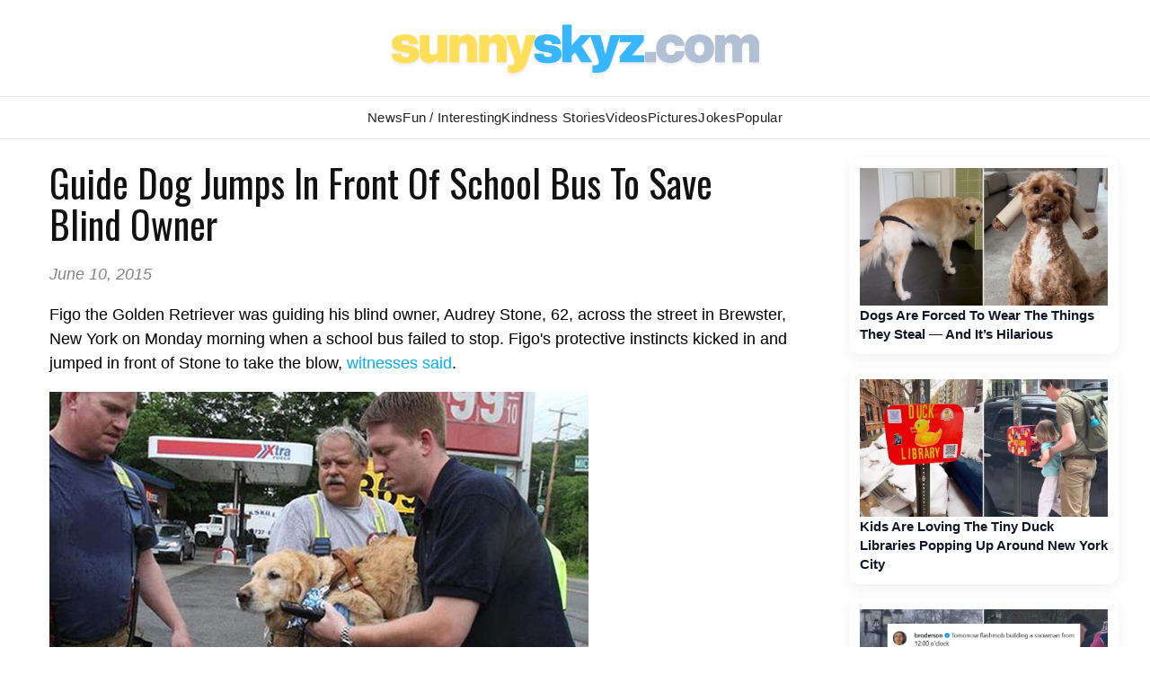

--- FILE ---
content_type: text/html; charset=UTF-8
request_url: https://www.sunnyskyz.com/good-news/1192/Guide-Dog-Jumps-In-Front-Of-School-Bus-To-Save-Blind-Owner
body_size: 18044
content:
<!DOCTYPE html>
<html xmlns="//www.w3.org/1999/xhtml">
<head>
<meta charset="UTF-8" />
<title>Guide Dog Jumps In Front Of School Bus To Save Blind Owner</title>
<meta name="description" content="A school bus driver didn't see Audrey Stone crossing the street, but Stone's loyal guide dog did." />
<meta property='og:site_name' content='Sunny Skyz' />
<meta property="og:title" content="Guide Dog Jumps In Front Of School Bus To Save Blind Owner" />
<meta property="og:description" content="A school bus driver didn't see Audrey Stone crossing the street, but Stone's loyal guide dog did." />
<meta property="og:image" content="https://www.sunnyskyz.com/uploads/2015/06/m10t5-dog-bus-lg.jpg" />
<meta name="news_keywords" content="good news, uplifting news, happy news, " />
<meta property="og:image:width" content="600" />
<meta property="og:image:height" content="332" />
<meta name="keywords" content="goodnews, feel good stories, good news, happy news, news stories, news, world news, positive news, positive stories, positive, happy, daily, local, inspirational, motivational" />

<LINK REL="SHORTCUT ICON" HREF="https://www.sunnyskyz.com/favicon.ico">
<link rel="stylesheet" href="https://www.sunnyskyz.com/css/style.css?v=01162026" media="screen" />

<!-- Preload and load Oswald font with font-display: swap -->

<link rel="preload" href="https://fonts.googleapis.com/css2?family=Oswald:wght@400;700&display=swap" as="style" onload="this.onload=null;this.rel='stylesheet'">
<noscript>
  <link rel="stylesheet" href="https://fonts.googleapis.com/css2?family=Oswald:wght@400;700&display=swap">
</noscript>

<meta property="og:type" content="article" />
<meta property="og:url" content="https://www.sunnyskyz.com/good-news/1192/Guide-Dog-Jumps-In-Front-Of-School-Bus-To-Save-Blind-Owner" />
<meta name="viewport" content="max-width=device-width, initial-scale=1.0" />

<meta property="fb:admins" content="1567084816"/>
<meta property="fb:app_id" content="141428856257" /> 
<meta property="article:author" content="https://www.facebook.com/SunnySkyzOnline/"/>   
<meta name="Googlebot-news" content="index, follow" />
<meta name="robots" content="index, follow" />
<link rel="alternate" type="application/rss+xml" title="Sunny Skyz" href="https://www.sunnyskyz.com/rss_tebow.php"/>
<link rel="apple-touch-icon" href="https://www.sunnyskyz.com/apple-touch-icon.png" />
<link rel="apple-touch-icon" sizes="57x57" href="https://www.sunnyskyz.com/apple-touch-icon-57x57.png" />
<link rel="apple-touch-icon" sizes="76x76" href="https://www.sunnyskyz.com/apple-touch-icon-76x76.png" />
<link rel="apple-touch-icon" sizes="120x120" href="https://www.sunnyskyz.com/apple-touch-icon-120x120.png" />
<link rel="apple-touch-icon" sizes="152x152" href="https://www.sunnyskyz.com/apple-touch-icon-152x152.png" />
<link rel="apple-touch-icon" sizes="180x180" href="https://www.sunnyskyz.com/apple-touch-icon-180x180.png" />
<!-- enter code for one canonical URL -->
<link rel="canonical" href="https://www.sunnyskyz.com/good-news/1192/Guide-Dog-Jumps-In-Front-Of-School-Bus-To-Save-Blind-Owner" />
<meta name="twitter:card" content="summary_large_image" />
<meta name="twitter:site" content="@SunnySkyzOnline" />
<script async src="https://pagead2.googlesyndication.com/pagead/js/adsbygoogle.js?client=ca-pub-6536763339253873"
     crossorigin="anonymous"></script>
<script type="text/javascript" src="https://platform-api.sharethis.com/js/sharethis.js#property=648211658bdd800012e15f6f&product=inline-share-buttons&source=platform" async="async"></script>

<meta name="twitter:image" content="https://www.sunnyskyz.com/uploads/2015/06/m10t5-dog-bus-lg.jpg" />
</head>

<body>

																																																																																																																																					
<div id="header"><div id="header-inner">

<div id="logo"> <a href="/"> <img src="/images/ss-logo-2025.png" alt="Sunny Skyz" class="title" /></a> </div>

<!-- <a id="sharebutton" href="/post">POST A STORY</a> -->

<!-- <div id="saying"><h1><span class="live">Brighten</span>  <span class="laugh">Your</span> <span class="love">Day</span></h1></div> -->
<!-- <div class="fb-like ss-fb-like" data-href="https://www.facebook.com/SunnySkyzOnline" data-layout="button_count" data-action="like" data-show-faces="false" data-share="false"></div>


<div class="float-right mobile-only"><span class="button toggle-id-1"><i class="fa fa-bars"></i> <span class="text">Menu</span></span></div>
-->
</div></div><!--end header--> 
<div style="clear:both;"> </div>

<div canvas="container">
<div id="nav"><div id="nav-inner">
<ul class="sk">
<li class="ab"><a href="/good-news" class="top fstr active">News</a></li>
<li class="blog"><a href="/articles" class="top ">Fun / Interesting</a></li>
<li><a href="/feel-good-stories" class="top ">Kindness  Stories</a></li>

<li class="ab"><a href="/happy-videos" class="top ">Videos</a></li>
<li><a href="/happy-pictures" class="top ">Pictures</a></li>
<li class="jokes ab"><a href="/funny-clean-jokes" class="top ">Jokes</a></li>

<li style="position:relative;" class="topten"><a href="/popular" class="top ">Popular</a></li>
 
</ul>

<!-- 
<div id="searchbar">

// <script async src="https://cse.google.com/cse.js?cx=443cf064e40de4828">
</script>
<div class="gcse-search"></div>
</div> -->



</div></div> <!-- end nav --> <div style="clear:both;"> </div>

<div id="content"><div id="content-inner">

<div id="leftcol">

 <div class="no-mobile ad-leader" style="margin-top:10px;">
<!-- top leader ad removed temp -->

</div> 

<div class='storytext onlynews'>
<!-- mobile ad temp removed -->

<h2 class='storytitle'>Guide Dog Jumps In Front Of School Bus To Save Blind Owner</h2><p class='display-date'>June 10, 2015</p>

<p> <p>
	Figo the Golden Retriever was guiding his blind owner, Audrey Stone, 62, across the street in Brewster, New York on Monday morning when a school bus failed to stop. Figo&#39;s protective instincts kicked in and jumped in front of Stone to take the blow, <a href="http://www.lohud.com/story/news/local/putnam/2015/06/08/guide-dog-leaps-front-oncoming-bus/28702995/" target="_blank">witnesses said</a>.</p>
<p>
	<img alt="hero dog jumps in front of bus to save blind owner" class="img-blogger" src=" /uploads/2015/06/icfq1-hero-dog-1.jpg" /><br />
	<span class="photo-desc">Credit: The Journal News </span></p>
<p>
	Stone suffered a fractured elbow and ankle, three broken ribs, and a cut to her head in the accident, while Figo suffered a deep cut to his right leg.</p>
<p>
	Paul Schwartz, who witnessed the accident, said Figo tried desperately to be near his owner while paramedics attended to her.</p>
<p>
	&quot;He sat with me the whole time. He was limping as we put him on a big blanket on the sidewalk and it started to rain. He let us wrap up his leg without any problem,&quot; <a href="http://www.lohud.com/story/news/local/putnam/2015/06/08/guide-dog-leaps-front-oncoming-bus/28702995/" target="_blank">Schwartz told The Journal News</a>. &quot;He wasn&#39;t barking or crying or yelping. But he kept pulling toward her. After she was put on a gurney and taken away, he stopped doing that. He seemed a little lost after she left.&quot;</p>
<p>
	<img alt="hero dog jumps in front of bus to save blind owner" class="img-blogger" src=" /uploads/2015/06/w1oku-hero-dog-2.jpg" /><br />
	<span class="photo-desc">Credit: Middlebranch Veterinary Hospital </span></p>
<p>
	Stone is being treated in the hospital while Figo was taken to a local vet for surgery.</p>
<p>
	Stone, interviewed by an officer in her hospital bed, was happy to hear that her dog was being treated and that friends are working out the details of the dog&#39;s care while Stone recovers.</p>
<p>
	Middlebranch Veterinary Hospital says the hero retriever is now &quot;resting comfortably and doing extremely well.&quot;</p>
 
<div class='sharethis-inline-share-buttons'></div>
<br />
<div class='donate-art'> <strong><a href='https://www.paypal.com/donate/?hosted_button_id=FGDHDZKBWWVYW' target='_blank'>Support independent good news that uplifts </a></strong> </div>

<!-- AddThis Button BEGIN -->

<div class='mobile-only' style='clear:both;' > </div>

<!-- <div id="rc-widget-6eee03" data-rc-widget data-widget-host="habitat" data-endpoint="//trends.revcontent.com" data-widget-id="100523"></div>
<script type="text/javascript" src="https://assets.revcontent.com/master/delivery.js" defer="defer"></script> -->
<!-- end REV ads -->

<!-- hidden for now
<div class="google_feed"><script async src="//pagead2.googlesyndication.com/pagead/js/adsbygoogle.js"></script>
<ins class="adsbygoogle"
     style="display:block"
     data-ad-format="autorelaxed"
     data-ad-client="ca-pub-6536763339253873"
     data-ad-slot="8700682429"></ins>
<script>
     (adsbygoogle = window.adsbygoogle || []).push({});
</script> </div> -->



<div class='post-bottom'></div>

</div>

<!-- blog add temo removed -->


<div style="clear:both;"> </div>


<a name="blogcomms"></a>
<!-- this there-->

<button id="load-comments" class="comments-btn">Load Comments</button>

<div id="disqus_thread"></div>

<script>
var disqus_shortname = 'sunnyskyz';
var disqusLoaded = false;

document.getElementById('load-comments').addEventListener('click', function () {
  if (disqusLoaded) return;
  disqusLoaded = true;

  var dsq = document.createElement('script');
  dsq.src = 'https://' + disqus_shortname + '.disqus.com/embed.js';
  dsq.async = true;
  document.body.appendChild(dsq);

  this.style.display = 'none';
});
</script>

<noscript>
  Please enable JavaScript to view the comments.
</noscript>
</div><!-- end left side-->

 <div class="mobile-only" style="clear:both;"> </div> 

 
<div id="rightcol" >

<div class="right-rail-dsk">

<!-- temp removed right rail ad -->

<!--- UNDERDOGMEDIA InPage_ sunnyskyz.com  --->
<div class="udm-inpage">
  <script>
    try {
      top.udm_inpage_sid = 20257;
    } catch (e) {
      console.warn("Error initializing udm inpage. Please verify you are not using an unfriendly iframe");
    }
    </script>
    <script src="https://bid.underdog.media/inpageLoader.js"></script>
</div>

</div>



 <a class='rightnews' href='/happy-videos/14166/Dogs-Are-Forced-To-Wear-The-Things-They-Steal-And-It-s-Hilarious'><p><img src='https://www.sunnyskyz.com/uploads/2026/01/550da-you-steal-it-you-wear-it-dogs-video.jpg' alt='feel good video' class='sidenews-img home-videos' width='300' height='166' />Dogs Are Forced To Wear The Things They Steal — And It’s Hilarious</p></a><a class='rightnews' href='/blog/4049/Kids-Are-Loving-The-Tiny-Duck-Libraries-Popping-Up-Around-New-York-City'><p><img src='https://www.sunnyskyz.com/uploads/2026/01/sud2v-duck-library-LG.webp' class='sidenews-img' alt='feel good stories' width='300' height='166' />Kids Are Loving The Tiny Duck Libraries Popping Up Around New York City</p></a><a class='rightnews' href='/blog/4051/A-Man-Ruined-A-Beautiful-Snowman-Display-What-Happened-Next-Was-Perfect'><p><img src='https://www.sunnyskyz.com/uploads/2026/01/4gdw9-snowmen-in-hamburg-LG.webp' class='sidenews-img' alt='feel good stories' width='300' height='166' />A Man Ruined A Beautiful Snowman Display — What Happened Next Was Perfect</p></a><a class='rightnews' href='/blog/4053/Jonathan-And-Nancy-Fell-In-Love-In-Real-Life-And-So-Did-Their-Stunt-Doubles'><p><img src='https://www.sunnyskyz.com/uploads/2026/01/qewjd-jonathan-nancy-dating-ST-LG.webp' class='sidenews-img' alt='feel good stories' width='300' height='166' />Jonathan And Nancy Fell In Love In Real Life — And So Did Their Stunt Doubles</p></a><a class='rightnews' href='/blog/4050/Cat-Owner-Begs-Internet-For-Advice-On-How-To-Get-Her-Cat-To-Stop-Playing-Piano'><p><img src='https://www.sunnyskyz.com/uploads/2026/01/2tkmg-cat-plays-piano-LG.webp' class='sidenews-img' alt='feel good stories' width='300' height='166' />Cat Owner Begs Internet For Advice On How To Get Her Cat To Stop Playing Piano</p></a><a class='rightnews' href='/blog/4048/Woman-Inherits-Her-Father-039-s-Prosthetic-Eyes-And-Shares-Their-Remarkable-Story'><p><img src='https://www.sunnyskyz.com/uploads/2026/01/b8437-prosthetic-eyes-LG.webp' class='sidenews-img' alt='feel good stories' width='300' height='166' />Woman Inherits Her Father&#039;s Prosthetic Eyes — And Shares Their Remarkable Story</p></a> <a class='rightnews' href='/happy-videos/14166/Dogs-Are-Forced-To-Wear-The-Things-They-Steal-And-It-s-Hilarious'><p><img src='https://www.sunnyskyz.com/uploads/2026/01/550da-you-steal-it-you-wear-it-dogs-video.jpg' loading='lazy' decoding='async' alt='feel good video' class='sidenews-img' width='300' height='166' />Dogs Are Forced To Wear The Things They Steal — And It’s Hilarious </p></a> <a class='rightnews' href='/happy-videos/14153/Donkey-Gets-Tricked-Into-Taking-His-Medicine-And-It-s-Adorable'><p><img src='https://www.sunnyskyz.com/uploads/2026/01/5eyja-trick-donkey-medication-mandarin-orange-video.webp' loading='lazy' decoding='async' alt='feel good video' class='sidenews-img' width='300' height='166' />Donkey Gets Tricked Into Taking His Medicine — And It’s Adorable </p></a> <a class='rightnews' href='/happy-videos/14154/Pig-s-Friends-Couldn-t-Handle-Seeing-Him-So-Scared'><p><img src='https://www.sunnyskyz.com/uploads/2026/01/k23rv-cows-concern-for-pig.webp' loading='lazy' decoding='async' alt='feel good video' class='sidenews-img' width='300' height='166' />Pig’s Friends Couldn’t Handle Seeing Him So Scared </p></a> <a class='rightnews' href='/happy-videos/14152/Watch-A-Forensic-Scent-Dog-Track-Down-A-Hidden-Pen'><p><img src='https://www.sunnyskyz.com/uploads/2026/01/53nxf-micro-scent-training-dog-video.webp' loading='lazy' decoding='async' alt='feel good video' class='sidenews-img' width='300' height='166' />Watch A Forensic Scent Dog Track Down A Hidden Pen </p></a> <a class='rightnews' href='/happy-videos/14155/Watch-This-4-Year-Old-Girl-Steal-The-Show-At-A-Comedy-Club'><p><img src='https://www.sunnyskyz.com/uploads/2026/01/p5uhd-clever-little-girl-wins-the-crowd-comedy-barn-video.webp' loading='lazy' decoding='async' alt='feel good video' class='sidenews-img' width='300' height='166' />Watch This 4-Year-Old Girl Steal The Show At A Comedy Club </p></a>
<div id="ld-3414-5420"></div><script>(function(w,d,s,i){w.ldAdInit=w.ldAdInit||[];w.ldAdInit.push({slot:13151510775149670,size:[0, 0],id:"ld-3414-5420"});if(!d.getElementById(i)){var j=d.createElement(s),p=d.getElementsByTagName(s)[0];j.async=true;j.src="//cdn2.lockerdomecdn.com/_js/ajs.js";j.id=i;p.parentNode.insertBefore(j,p);}})(window,document,"script","ld-ajs");</script>

<!--- UNDERDOGMEDIA InPage_sunnyskyz.com --- Place this code where you want the ad to go. --->
<div class="udm-inpage">
  <script>
    try {
      top.udm_inpage_sid = 20257;
    } catch (e) {
      console.warn("Error initializing udm inpage. Please verify you are not using an unfriendly iframe");
    }
    </script>
    <script src="https://bid.underdog.media/inpageLoader.js"></script>
</div></div><!-- end right side -->
<div style="clear:both;" class="no-mobile"></div><!-- clear sides -->

</div><!--end content-->
</div>


</div><!-- end canvas -->

<div id="footer"><div id="footer-inner">

<div id="footernav">

<ul><li><a href="/">Home</a></li>
<li><a href="/advertise.php">Advertise</a></li>
<li><a href="/contact">Contact</a></li>
<li><a href="/post">Write</a></li>
<li><a href="/donate">Donate</a></li>
<li><a href="/copyright.php">Removal/Copyright</a></li></ul>

</div> <!-- end nav -->

<div id="socialfooter"><a href="https://www.facebook.com/SunnySkyzOnline" target="_blank"><img src="/images/facebook.jpg" alt="positive news" height="45" width="45" /></a><a href="https://twitter.com/SunnySkyzOnline" target="_blank"><img src="/images/twitter.jpg" alt="feel good news" height="45" width="45" /></a><a href="//instagram.com/sunnyskyzonline" target="_blank"><img src="/uploads/2025/12/3o4n8-insta-icon.png" alt="happy news rss feed" height="45" width="45" /></a><a href="//pinterest.com/sunnyskyzonline/" target="_blank"><img src="/images/pinterest.jpg" class="last" alt="good news" height="45" width="45" /></a></div>

<div class="small-footer">

</div> 

 <div class="clear"> </div>
</div></div><!--end footer-->
<!-- Go to www.addthis.com/dashboard to customize your tools --> <script type="text/javascript" src="//s7.addthis.com/js/300/addthis_widget.js#pubid=ra-59f1011d176d215e"></script> 

<!-- Global site tag (gtag.js) - Google Analytics -->
<script async src="https://www.googletagmanager.com/gtag/js?id=UA-28487414-1"></script>
<script>
  window.dataLayer = window.dataLayer || [];
  function gtag(){dataLayer.push(arguments);}
  gtag('js', new Date());

  gtag('config', 'UA-28487414-1');
</script>


 

<!-- discus -->
 <script type="text/javascript">
/* * * CONFIGURATION VARIABLES: EDIT BEFORE PASTING INTO YOUR WEBPAGE * * */
 var disqus_shortname = 'sunnyskyz'; // required: replace example with your forum shortname

 /* * * DON'T EDIT BELOW THIS LINE * * */
 (function () {

        var s = document.createElement('script'); s.async = true;

        s.type = 'text/javascript';

        s.src = '//' + disqus_shortname + '.disqus.com/count.js';

        (document.getElementsByTagName('HEAD')[0] || document.getElementsByTagName('BODY')[0]).appendChild(s);

    }());
 </script>

<!--- UNDERDOGMEDIA EDGE_sunnyskyz.com JavaScript ADCODE START---> 

<script data-cfasync="false" language="javascript" async src="//udmserve.net/udm/img.fetch?sid=14791;tid=1;dt=6;"></script>

<!--- UNDERDOGMEDIA EDGE_sunnyskyz.com JavaScript ADCODE END---> 

<!-- donate ko-fi -->

<script src='https://storage.ko-fi.com/cdn/scripts/overlay-widget.js'></script>
<script>
  kofiWidgetOverlay.draw('sunnyskyz', {
    'type': 'floating-chat',
    'floating-chat.donateButton.text': 'Support Me',
    'floating-chat.donateButton.background-color': '#00b9fe',
    'floating-chat.donateButton.text-color': '#fff'
  });
</script>



</body>
</html>


--- FILE ---
content_type: text/html; charset=utf-8
request_url: https://www.google.com/recaptcha/api2/aframe
body_size: 269
content:
<!DOCTYPE HTML><html><head><meta http-equiv="content-type" content="text/html; charset=UTF-8"></head><body><script nonce="L_YN2_P9lg328XqRmvMBNw">/** Anti-fraud and anti-abuse applications only. See google.com/recaptcha */ try{var clients={'sodar':'https://pagead2.googlesyndication.com/pagead/sodar?'};window.addEventListener("message",function(a){try{if(a.source===window.parent){var b=JSON.parse(a.data);var c=clients[b['id']];if(c){var d=document.createElement('img');d.src=c+b['params']+'&rc='+(localStorage.getItem("rc::a")?sessionStorage.getItem("rc::b"):"");window.document.body.appendChild(d);sessionStorage.setItem("rc::e",parseInt(sessionStorage.getItem("rc::e")||0)+1);localStorage.setItem("rc::h",'1769058304246');}}}catch(b){}});window.parent.postMessage("_grecaptcha_ready", "*");}catch(b){}</script></body></html>

--- FILE ---
content_type: text/css
request_url: https://www.sunnyskyz.com/css/style.css?v=01162026
body_size: 16358
content:
@charset "UTF-8";

/* =========================
   GLOBAL
========================= */
html {
    margin: 0 auto;
    padding: 0;
    width: 100%;
}

body {
    font-family: Arial, Helvetica, sans-serif;
    margin: 0;
    padding: 0;
    background-repeat: repeat-x;
    width: 100%;
    
}

@media (min-width: 901px) { body { min-width:1230px; } }

.mobile-banner {
    display: none;
}


/* =========================
   LINKS
========================= */
a {
  color: inherit;
  text-decoration: none;
}

a:hover {
  opacity: 0.9;
}

/* =========================
   HEADER / LOGO
========================= */
#header {
  background: #ffffff;
  border-bottom: 1px solid #e6e9ef;
}

#header-inner {
  max-width: 1200px;
  margin: 0 auto;
  padding: 16px 20px;
  text-align: center;
}

#header-inner img {
  height: 75px;
  width: auto;
  max-width: 100%;
  display: block;
  margin: 0 auto;
}



/* =========================
   NAVIGATION
========================= */

#nav-wrap {
    position: relative;
    background: #ffffff;
    border-bottom: 1px solid #e6e6e6;
    padding: 0 20px;
}

#nav {
    background: #ffffff;
    border-bottom: 1px solid #e6e6e6;
}

#nav-inner { position:relative; }

#nav ul {
    
    display: flex;
    justify-content: center;
    align-items: center;
    gap: 28px;
    margin: 0;
    padding: 14px 0;
    list-style: none;
}

#nav ul li {
    margin: 0;
    padding: 0;
}

#nav ul li a {
    color: #222222;
    font-weight: 400 !important;
    font-size: 15px;
    text-decoration: none;
    letter-spacing: 0.3px;
}

#nav ul li a:hover {
    color: #1f6fd2;
}


 #searchbar {
    position: absolute;
    right: 20px;
    top: 50%;
    transform: translateY(-50%);
    max-width: 250px;
} 



/* =========================
   FOOTER
========================= */
#footernav {
  background: #ffffff;
  border-top: 1px solid #e6e9ef;
  padding: 20px 0;
  text-align: center;
}

#footernav ul {
  list-style: none;
  padding: 0;
  margin: 0;
  display: flex;
  justify-content: center;
  gap: 24px;
}

#socialfooter {
  margin-top: 14px;
  text-align: center;
}

#socialfooter img {
  margin: 0 6px;
  border-radius: 50%;
}




/* =========================
   LOGO & SAYINGS
========================= */

#saying {
    position: absolute;
    right: 20px;
    top: 25px;
    text-align: right;
}

#saying h1 {
    text-align: right;
    font-size: 42px;
    color: #fff;
    border-bottom: none;
    margin: 0;
    padding: 0;
    line-height: 42px;
    font-family: 'Oswald', sans-serif !important;
    font-weight: 400;
}

.live { color: #3F0; }
.laugh { color: #00aeef; }
.love { color: #ff0078; }

.slogan {
    position: absolute;
    bottom: 15px;
    right: 410px;
}

.slogan h2 {
    color: #ccc;
    padding: 0 !important;
    margin: 0 !important;
}

#saying2 {
    position: absolute;
    right: 20px;
    top: 7px;
}

#saying2 h2 {
    font-size: 15px;
    color: #999;
}

/* =========================
   CONTENT AREA
========================= */
#content {
    margin: 0 auto;
    margin-top: 0px;
    min-height: 400px;
    padding-bottom: 20px;
    background-color: #fff;
}

/* =========================
   CONTENT AREA - RESPONSIVE DESKTOP
========================= */
#content-inner {
    display: flex;
    justify-content: space-between;
    flex-wrap: nowrap;
    width: 100%;               /* allow container to shrink with window */
    max-width: 1230px;         /* maximum width on large screens */
    margin: 0 auto;            /* center container */
    box-sizing: border-box;
    padding: 0 10px;           /* optional padding for smaller screens */
}

#leftcol {
    flex: 1 1 auto;            /* flexible width */
    min-width: 600px;          /* don't shrink below this width */
    margin-right: 20px;
    box-sizing: border-box;
}

#rightcol {
    flex: 0 0 300px;           /* fixed width, but won't overflow */
    min-width: 200px;          /* prevent too-small right column */
    margin-top: 20px;
    box-sizing: border-box;
}



/* Optional extra columns */
#col-far-left,
#col-middle,
#col-middle2,
#col-right {
    width: 300px;
    margin: 0;
    float: left;
    padding: 0;
    margin-top: 14px;
}

#col-middle2,
#col-right {
    margin-right: 10px;
}

.breaker {
    height: 10px;
    background-color: #ececec;
    margin: 10px 0;
}

.home-videos {
    max-height: 200px;
}



/* =========================
   STORY TEXT & BLOGS
========================= */
.storytext {
    background-color: #fff;
    padding: 20px;
    padding-top: 5px;
    margin: 20px 0;
}

.storytext p,
.storytext li {
    font-family: Arial, Helvetica, sans-serif;
    font-size: 18px !important;
    line-height: 1.5;
}

.storytitle {
    font-size: 42px;
    line-height: 46px;
    font-weight: 400;
    color: #111 !important;
    margin-bottom: 5px;
    margin-top: 0px;
    padding: 0 0 2px 0;
    max-width: 750px;
}

h2 {
    font-family: 'Oswald', sans-serif;
    font-weight: 400;
    font-size: 24px;
    line-height: 28px;
}

h2.blogger {
    font-size: 21px !important;
    line-height: 28px !important;
    color: #000 !important;
}

/* =========================
   LINKS & LISTS
========================= */
.links {
    margin: 0;
    padding: 0;
    list-style: none;
}

.links li {
    list-style: none;
    margin-bottom: 4px;
    border-radius: 8px;
    background-image: url(../images/linkbg.gif);
}

.links li:hover {
    background-image: url(../images/links_roll.gif);
}

.links li a {
    display: block;
    margin: 0;
    padding: 10px;
    text-decoration: none;
    text-align: center;
    color: #FFF;
    font-size: 13px;
    font-weight: bold;
}

/* =========================
   RIGHT SIDEBAR
========================= */
.rightnews {
    display: block;
    background: #ffffff;
    border-radius: 12px;
    overflow: hidden;
    margin-bottom: 16px;
    box-shadow: 0 4px 14px rgba(0, 0, 0, 0.06);
    transition: transform 0.2s ease, box-shadow 0.2s ease;
    text-decoration: none;
}

.rightnews:hover {
    transform: translateY(-2px);
    box-shadow: 0 8px 22px rgba(0, 0, 0, 0.1);
}

.rightnews img {
    width: 100%;
    height: auto;
    display: block;
}

.rightnews p {
    font-size: 15px;
    line-height: 1.4;
    padding: 12px;
    margin: 0;
    color: #0f172a;
    font-weight: 600;
}

/* =========================
   MEDIA QUERIES
========================= */
@media (max-width: 900px) {
    #content-inner {
        flex-direction: column;  /* Stack columns on small screens */
    }

    #rightcol {
        width: 100%;             /* Full width on mobile */
        margin-top: 20px;
        content-visibility: auto;
        contain-intrinsic-size: 1000px;
    }

    .storytext {
        padding: 20px;
    }

  
}

/* =========================
   NEWSLIST ITEMS (CATEGORY PAGE)
========================= */
.newslist {
    display: block;
    width: 100%;              /* full width of column */
    background-color: #fff;    /* white card background */
    border: 1px solid #ddd;    /* subtle border */
    border-radius: 8px;        /* rounded corners */
    margin-bottom: 20px;       /* spacing between items */
    padding: 15px;
    box-shadow: 0 2px 6px rgba(0,0,0,0.08); /* subtle shadow */
    text-decoration: none;     /* remove underline from link */
    transition: transform 0.2s, box-shadow 0.2s;
box-sizing: border-box; /* includes padding and border in width */
}

.newslist:hover {
    transform: translateY(-3px);
    box-shadow: 0 6px 12px rgba(0,0,0,0.15);
}

.newslist img {
    width: 200px;               /* make image stretch full width */
    height: auto;
    border-radius: 6px;
    float:left;
    margin: 0 10px 12px 0;
}

.newslist .titlenews {
   
    font-size: 1.2rem;
    font-weight: 700;
    color: #333;
    margin: 0 0 6px 0;
    line-height: 1.3;
}

.newslist .viewcount {
    font-size: 0.85rem;
    color: #888;
    margin-bottom: 8px;
}

.newslist .intronews {
    font-size: 0.95rem;
    color: #555;
    line-height: 1.4;
}


/* =========================
   CHRIS LITLLE STUFF
========================= */

.storytext a {color:  #00aeef;}
.donate-art { background-color:#fdfea9; padding:8px; font-size:14px !important; text-align:center; margin-bottom:12px !important;margin-top:12px !important;}
.photo-desc{color:#999;font-size:11px; display:block; margin-top:4px; font-style:oblique;}
.display-date { font-size:12px !important; color:#838383; }
.buttons{display:block;float:left;padding:8px;border-radius: 9px; color:#fff!important;text-transform:uppercase;text-decoration:none;text-align:center;font-size:14px;font-family:'Oswald', sans-serif;font-weight:400;background-color:#00aeef;margin-right:10px;margin-bottom:15px;}
.clear{clear:both;}
.img-blogger{max-width:600px;}
.img-blogger-large {max-width:800px;}
.continue-reading { display:none; width:25%; font-size:14px; font-family: 'Oswald', sans-serif !important; font-weight:400; color:#fff; background-color:#000; padding:5px; text-align:center; margin-bottom:10px; margin-top:10px; }
.continue-reading:hover { background-color:#36d200 !important; color:#fff !important; }
.titlenews{text-decoration:none;}
.feelgoodstory a { color:#000 !important;}
.prnbutt{height:45px;}.paging{margin-top:20px;background-color:#d3d2d2;height:45px;}
.display-date { font-style: italic;
    font-size: 13px;
}
.storytext p.credit { font-size: 0.7rem !important; font-style:italic; }
input.inp{padding:10px 7px;width:93%;margin-bottom:10px;font-family:Arial, Helvetica, sans-serif;margin-top:5px;border:1px solid #ccc;font-weight:bold;font-size:15px;color:#666;}
textarea.inp{padding:7px;width:93%;height:175px;border:1px solid #ccc;font-weight:bold;font-size:15px;color:#666;margin-bottom:12px;}
.tiktok {background-color: #ededed;}
blockquote {font-size: 1.30em; line-height: 1.6; }
/* =========================
   MOBILE-FRIENDLY UPDATES
========================= */
@media (max-width: 900px) {
    /* =========================
       BODY & CONTENT
    ========================= */
    body {
        min-width: auto;        /* remove desktop-only min width */
        overflow-x: hidden;     /* prevent horizontal scroll */
    }

    #content-inner {
        display: flex;
        flex-direction: column; /* stack left and right columns */
        width: 100%;
        margin: 0;
        padding: 0 10px;        /* optional side padding */
        box-sizing: border-box;
    }

    #leftcol,
    #rightcol,
    #col-far-left,
    #col-middle,
    #col-middle2,
    #col-right {
        flex: 0 0 100%;          /* full width columns */
        width: 100%;
        margin: 0 0 20px 0;      /* spacing between sections */
        padding: 0;
        box-sizing: border-box;
    }

    #rightcol {
        margin-top: 20px;
    }

    /* =========================
       HEADER & LOGO
    ========================= */
    #header-inner {
        padding: 10px 15px;
    }

    #header-inner img {
        height: auto;
        max-height: 60px;
        width: auto;
        max-width: 100%;
    }

    /* =========================
       NAVIGATION
    ========================= */
    #nav ul {
        display: flex;
        flex-direction: row;   /* keep links inline */
        flex-wrap: wrap;       /* allow wrapping if needed */
        justify-content: center;
        gap: 10px;
        padding: 10px 0;
    }

    #nav ul li a {
        font-size: 14px;
        padding: 6px 8px;
        text-align: center;
        white-space: nowrap;   /* prevent breaking mid-word */
    }

    /* =========================
       SAYINGS & SLOGAN
    ========================= */
    #saying,
    #saying2,
    .slogan {
        position: static;
        text-align: center;
        margin: 10px 0;
    }

    #saying h1 {
        font-size: 24px;
        line-height: 28px;
    }

    #saying2 h2,
    .slogan h2 {
        font-size: 13px;
    }

    /* =========================
       IMAGES
    ========================= */
    .img-blogger,
    .img-blogger-large,
    #leftcol img,
    #rightcol img {
        width: 100% !important;
        max-width: 100%;
        height: auto;
        display: block;
    }

    /* =========================
       NEWSLIST ITEMS
    ========================= */
    .newslist {
        width: 100%;            /* full width */
        margin: 0 0 20px 0;     /* remove side margins */
        padding: 12px;          /* optional padding */
        box-sizing: border-box;
    }

    .newslist img {
        width: 100%;
        height: auto;
    }

    .newslist .titlenews {
        font-size: 1rem;
    }

    .newslist .intronews {
        font-size: 0.9rem;
    }

    .photo-desc {
        font-size: 10px;
    }

    .display-date {
        font-size: 11px;
    }

    /* =========================
       STORY TEXT & BLOGS
    ========================= */
    .storytext {
        padding: 15px;
    }

    .storytitle {
        font-size: 28px;
        line-height: 32px;
    }

    /* =========================
       RIGHT SIDEBAR
    ========================= */
    .rightnews {
        margin: 0 0 20px 0;
    }

    /* =========================
       BUTTONS
    ========================= */
    .buttons {
        width: 92%;
        font-size: 18px;
        padding: 8px 12px;
        margin: 0 0 15px 0;
    }

    /* =========================
       FOOTER
    ========================= */
    #footer-inner {
        width: 100%;
        padding: 0 10px;
        box-sizing: border-box;
    }

    #footernav ul li {
        float: none;
        display: inline-block;
        margin: 0 5px 5px 0;
    }

    #footernav ul li a {
        font-size: 16px;
        padding: 6px 8px;
    }

    #social,
    #socialfooter {
        position: static;
        margin: 10px 0;
        text-align: center;
    }

    /* =========================
       MOBILE BANNER
    ========================= */
    .mobile-banner {
        display: block;
        width: 100%;
        margin-bottom: 15px;
    }
}


@media (max-width: 900px) {
    /* Prevent horizontal scrolling */
    html, body {
        overflow-x: hidden;
        width: 100%;
    }
     
        #searchbar {
        display: none;
    }

    /* Content container */
    #content-inner {
        flex-direction: column;
        width: 100%;
        margin: 0;
        padding: 0 10px;      /* optional side padding */
        box-sizing: border-box;
    }

    /* Columns */
    #leftcol,
    #rightcol,
    #col-far-left,
    #col-middle,
    #col-middle2,
    #col-right {
        flex: 0 0 100%;        /* full width */
        width: 100%;
        min-width: 0;          /* remove any desktop min-width */
        margin: 0 0 20px 0;
        padding: 0;
        box-sizing: border-box;
    }

    #leftcol {
        overflow-x: hidden;     /* prevent content from overflowing */
    }

    /* Newslist items */
    .newslist {
        display: block;
        width: 100%;            /* full width */
        max-width: 100%;
        margin: 0 0 20px 0;     /* no side margins */
        padding: 12px;
        box-sizing: border-box; /* include padding in width */
    }

    .newslist img {
        width: 100%;            /* full width images */
        max-width: 100%;
        height: auto;
        display: block;
    }

    /* Text content inside newslist */
    .newslist .titlenews,
    .newslist .viewcount,
    .newslist .intronews {
        width: 100%;
        box-sizing: border-box;
    }
}

a {
    text-decoration: none !important; /* removes underline */ }


.comments-btn {
  display: inline-flex;
  align-items: center;
  gap: 8px;

  margin: 25px auto;
  padding: 14px 26px;

  font-size: 16px;
  font-weight: 600;
  font-family: inherit;

  color: #fff;
  background: linear-gradient(135deg, #2f80ed, #56ccf2);

  border: none;
  border-radius: 999px;
  cursor: pointer;

  box-shadow: 0 6px 18px rgba(47, 128, 237, 0.35);
  transition: all 0.25s ease;
}

.comments-btn:hover {
  transform: translateY(-2px);
  box-shadow: 0 10px 24px rgba(47, 128, 237, 0.45);
  background: linear-gradient(135deg, #256cd9, #4bb8e8);
}

.comments-btn:active {
  transform: translateY(0);
  box-shadow: 0 5px 14px rgba(47, 128, 237, 0.3);
}

.comments-btn:focus {
  outline: none;
  box-shadow: 0 0 0 3px rgba(86, 204, 242, 0.45);
}

@media (max-width: 768px) {
    #searchbar {
        display: none !important;
    }
}
